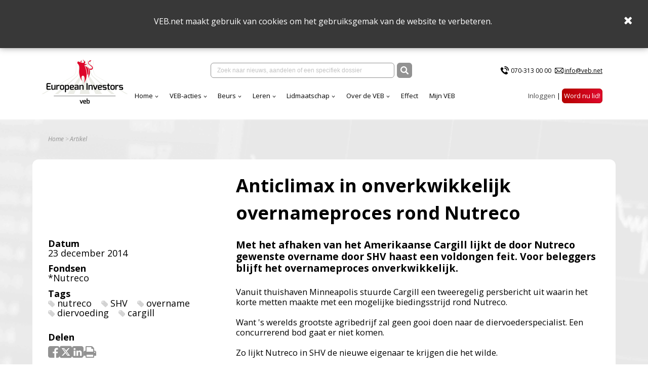

--- FILE ---
content_type: text/html; charset=utf-8
request_url: https://www.veb.net/artikel/05535/anticlimax-in-onverkwikkelijk-overnameproces-rond-nutreco
body_size: 28939
content:

<!DOCTYPE html>
<html>
<head>
    <title>VEB - Anticlimax in onverkwikkelijk overnameproces rond Nutreco </title>
    <meta charset="UTF-8">
    <meta name="viewport" content="width=device-width, initial-scale=1, shrink-to-fit=no">
    <meta http-equiv="x-ua-compatible" content="ie=edge">
    <meta name="description" content="Met het afhaken van het Amerikaanse Cargill lijkt de door Nutreco gewenste overname door SHV haast een voldongen feit. Voor beleggers blijft het overnameproces onverkwikkelijk.">
    <meta name="Keywords" content="VEB">
    <meta property="og:url">
    <meta property="og:title" content="VEB - Anticlimax in onverkwikkelijk overnameproces rond Nutreco ">
    <meta property="og:site_name" content="VEB">
    <meta property="og:description" content="Met het afhaken van het Amerikaanse Cargill lijkt de door Nutreco gewenste overname door SHV haast een voldongen feit. Voor beleggers blijft het overnameproces onverkwikkelijk.">
    <meta property="og:image" content="https://www.veb.net/images/OpenGraphVeb.jpg">

    <link rel="stylesheet" integrity="sha384-cX6t2fHVBGJY7XVcJYPJJJS7nHG0AcC45H//gbb9MZkBxLD4rQ3SQkTYZwxOclNs" crossorigin="anonymous" href="https://cdnjs.cloudflare.com/ajax/libs/bulma/0.7.1/css/bulma.min.css">
    
    <link rel="stylesheet" integrity="sha384-wvfXpqpZZVQGK6TAh5PVlGOfQNHSoD2xbE+QkPxCAFlNEevoEH3Sl0sibVcOQVnN" crossorigin="anonymous" href="https://maxcdn.bootstrapcdn.com/font-awesome/4.7.0/css/font-awesome.min.css">


    <link rel="stylesheet" href="https://fonts.googleapis.com/css?family=Open&#x2B;Sans:400,400i,700,700i">

    <link rel="shortcut icon" href="/images/eiveb.png" />

    <link href="/sc/cbd642ef.b92096b3.b81624d0.d1fc77cd.d87d3b1d.css.v32a1bd7c2c12872b8d4825a24ee482bd50234e19" rel="stylesheet">

        <link rel="canonical" href="https://www.veb.net/artikel/05535/anticlimax-in-onverkwikkelijk-overnameproces-rond-nutreco" />

    <script integrity="sha384-85/BFduEdDxQ86xztyNu4BBkVZmlvu+iB7zhBu0VoYdq+ODs3PKpU6iVE3ZqPMut" crossorigin="anonymous" src="https://ajax.googleapis.com/ajax/libs/jquery/2.1.0/jquery.min.js"></script>
    
    
</head>
<body>

    <script async src="https://www.googletagmanager.com/gtag/js?id=G-2Y48PMN707"></script>
    <script nonce="dZwpCKCzBQBI6&#x2B;NcE15hI9Izm3wKa8ejMUqW98DWOo8=">
        window.dataLayer = window.dataLayer || [];
        function gtag() { dataLayer.push(arguments); }
        gtag('js', new Date());
        gtag('config', 'G-2Y48PMN707');
    </script>


<div class="cookies">
    <div class="wrapper">
        <p>VEB.net maakt gebruik van cookies om het gebruiksgemak van de website te verbeteren.&nbsp;</p>
    </div>
    <span class="close">
        <i class="fa fa-times"></i>
    </span>
</div>

<nav class="navbar is-transparent">
    <div class="container">

        <div class="navbar-brand">
            <a href="https://www.veb.net/">
                <picture>
                    <source media="(max-width:1087px)" srcset="/assets/img/logo-v2.jpg?format=png&width=140" alt="" class="logo" width="140">
                    <img src="/assets/img/logo-v2.jpg?format=png&height=100" alt="" class="logo" height="100">
                </picture>
            </a>
            <div class="navbar-burger burger" data-target="navbarExampleTransparentExample">
                <span></span>
                <span></span>
                <span></span>
            </div>
        </div>

        <div id="navbarExampleTransparentExample" class="navbar-menu ">
            <div class="navbar-menu__top">

                <div class="navbar-center" ng-app ng-controller="SearchController as vm">
                    <div class="navbar-item">
                        <div class="field has-addons">
                            <div class="control input-wrap">
                                <input type="text" value="" ng-init="keyword = ''" class="input search-field" placeholder="Zoek naar nieuws, aandelen of een specifiek dossier" ng-model="keyword" ng-keyup="vm.refresh($event)" ng-click="$event.stopPropagation();">
                                <div class="navbar-dropdown is-boxed navbar-search fz-12 search-result-box" ng-show="vm.hasResults && !vm.forceClose" ng-cloak>
                                    <div class="results-item" ng-repeat-start="searchresult in vm.searchresults">
                                        <div class="results-item has-text-weight-bold">{{ searchresult.type }}</div>
                                        <ul class="menu-list">
                                            <li ng-repeat="item in searchresult.items">
                                                <a href="{{ item.link }}" class="results-item">
                                                    <span class="columns is-mobile is-multiline is-gapless is-1">
                                                        <span class="column text-red is-9 is-uppercase has-text-weight-bold fz-14">{{ item.title }}</span>
                                                        <span class="column has-text-right" ng-show="item.Date !== null && item.Date !== ''">{{ item.date }}</span>
                                                        <span class="column is-12">{{ item.description }}</span>
                                                    </span>
                                                </a>
                                            </li>
                                        </ul>
                                    </div>
                                    <hr class="dropdown-divider" ng-repeat-end ng-hide="$last">
                                </div>
                            </div>
                            <div class="control">
                                <button class="button is-dark" ng-click="vm.redirectToSearchPage()">
                                    <img src="/img/search.svg" alt="" width="16" height="16">
                                </button>
                            </div>
                        </div>
                    </div>
                </div>
                <div class="navbar-2">
                <div class="navbar-item">
                    <ul class="list-contacts fz-12">
                        <li>
                            <img src="/assets/img/icon-phone.svg" alt="" width="20"><a href="tel:070-313 00 00">070-313 00 00</a>
                        </li>
                        <li>
                            <img src="/assets/img/icon-mail.svg" alt="" width="17"><a href="mailto:info@veb.net" class="underline">info@veb.net</a>
                        </li>
                    </ul>
                </div>
            </div>
            </div>
            <div class="navbar-menu__bottom">
                <div class="navbar-start">
                                <div class="navbar-item has-dropdown is-hoverable">
                                    <a href="/" class="navbar-link ">Home</a>
                                    <div class="navbar-dropdown is-boxed">
                                            <a href="https://analytics-eu.clickdimensions.com/vebnet-a4ifv/pages/jevy0zexeekawbfvz8cuw.html?PageId=d1d84b8c9797ef118a696045bd9f1cbb" class="navbar-item">Nieuwsbrief</a>
                                            <a href="/effect/" class="navbar-item">Effect</a>
                                    </div>
                                </div>
                                <div class="navbar-item has-dropdown is-hoverable">
                                    <a href="/acties-menu/actieoverzichtspagina/" class="navbar-link ">VEB-acties</a>
                                    <div class="navbar-dropdown is-boxed">
                                            <a href="/acties-menu/actieoverzichtspagina/" class="navbar-item">Overzicht</a>
                                            <a href="/acties-menu/waarom-collectieve-acties/" class="navbar-item">Waarom</a>
                                            <a href="/acties-menu/hoe-collectieve-acties/" class="navbar-item">Hoe het werkt</a>
                                            <a href="/web-portal/aanmelden-collectieve-acties/" class="navbar-item">Aanmelden</a>
                                            <a href="/acties-menu/faq-acties/" class="navbar-item">Veelgestelde actie vragen</a>
                                    </div>
                                </div>
                                <div class="navbar-item has-dropdown is-hoverable">
                                    <a href="https://www.veb.net/beurs/koersen/" class="navbar-link ">Beurs</a>
                                    <div class="navbar-dropdown is-boxed">
                                            <a href="/beurs/koersen/" class="navbar-item">Koersen</a>
                                            <a href="/beurs/beursnieuws/" class="navbar-item">Live beursnieuws</a>
                                            <a href="/beleggen/wanneer-wordt-er-dividend-betaald/" class="navbar-item">Dividendkalender</a>
                                            <a href="https://www.veb.net/etf-portal" class="navbar-item">Fondsselector</a>
                                            <a href="https://visual.veb.net/stockscreener" class="navbar-item">StockScreener</a>
                                            <a href="/beurs/de-week-van-de-veb/" class="navbar-item">VEB-Podcast</a>
                                    </div>
                                </div>
                                <div class="navbar-item has-dropdown is-hoverable">
                                    <a href="/beleggen/leren-over-beleggen/" class="navbar-link ">Leren</a>
                                    <div class="navbar-dropdown is-boxed">
                                            <a href="/beginnen-met-beleggen/" class="navbar-item">Beginnen</a>
                                            <a href="/zelf-beleggen/" class="navbar-item">Zelf beleggen</a>
                                            <a href="/beleggen-in-aandelen/" class="navbar-item">Aandelen</a>
                                            <a href="/fondsen/" class="navbar-item">Fondsen</a>
                                            <a href="/derivaten/" class="navbar-item">Derivaten</a>
                                            <a href="/obligaties/" class="navbar-item">Obligaties</a>
                                            <a href="/vragen-van-beleggers/" class="navbar-item">FAQ</a>
                                    </div>
                                </div>
                                <div class="navbar-item has-dropdown is-hoverable">
                                    <a href="/lidmaatschap/voordelen-van-het-lidmaatschap/" class="navbar-link ">Lidmaatschap</a>
                                    <div class="navbar-dropdown is-boxed">
                                            <a href="/lidmaatschap/voordelen-van-het-lidmaatschap/" class="navbar-item">Voordelen van het lidmaatschap</a>
                                            <a href="/particulieren/" class="navbar-item">Kies uw lidmaatschap</a>
                                            <a href="/lidmaatschap/veel-gestelde-vragen-veb-lidmaatschap/" class="navbar-item">Veelgestelde vragen</a>
                                            <a href="/events/" class="navbar-item">Events</a>
                                    </div>
                                </div>
                                <div class="navbar-item has-dropdown is-hoverable">
                                    <a href="/over-de-veb-menu/over-de-veb/" class="navbar-link ">Over de VEB</a>
                                    <div class="navbar-dropdown is-boxed">
                                            <a href="/over-de-veb-menu/over-de-veb/" class="navbar-item">Wat we doen</a>
                                            <a href="/over-de-veb-menu/veb-transparant-landingspagina/" class="navbar-item">VEB Transparant</a>
                                            <a href="/over-de-veb-menu/jaarverslagen/" class="navbar-item">Jaarverslag</a>
                                            <a href="/vacatures/vacatures-veb/" class="navbar-item">Vacatures</a>
                                            <a href="/formulieren-en-bevestigingen/contact-1/" class="navbar-item">Contact</a>
                                            <a href="/over-de-veb-menu/veb-beleggersbootcamp-2025/jubileumboek-100-jaar-veb/" class="navbar-item">Jubileumboek 100 jaar VEB</a>
                                    </div>
                                </div>
                                <a href="/effect/" class="navbar-item ">Effect</a>
                                <a href="/mijn-veb/" class="navbar-item ">Mijn VEB</a>
                
                </div>
                <div class="navbar-end">
                        <div class="navbar-item">
                            <ul class="list-inline">

                                        <li>
<form action="/systeem/artikel/?id=05535" class="is-inline" enctype="multipart/form-data" id="loginForm" method="post">    <button type="submit" name="provider" value="UmbracoMembers.OpenIdConnect" class="btn-login" style="color:#4a4a4a;font-family:'Open Sans',sans-serif;font-size:13.33px;font-weight:normal;">Inloggen</button>
<input name="__RequestVerificationToken" type="hidden" value="CfDJ8EKxMLK8a1lCnAWWaI503a387JRIvurTsw6TwL9jjhZ6vkwAVX5Ot4mpuf_JUYeCjeQf1nlMTd-5jO3Nwy_q-zom0N4hrrtSkAwd_TK9Q1xeIzjoQe5ulLr97-OcVX6NgoKXtIuqQaK8rgWhBvTJ5PM" /><input name="ufprt" type="hidden" value="CfDJ8EKxMLK8a1lCnAWWaI503a0X4WdfvXgNZ7bFp8j82HqB2V6EzeIg9jIZ6QVzAcJzrM4-VHHlCaD8V9XRtp8NiqKLooL5JxGyeQBi_sy2Ej9Xr7HHD_Rs59p-ZnAK78XSFxFnve6DC5QpFMh0UoOvvWk" /></form>
                                        </li>
                                        <li>
                                            <a href="/particulieren/" class="button is-danger">Word nu lid!</a>
                                        </li>

                            </ul>
                        </div>
                    </div>
            </div>
        </div>

    </div>
</nav>



<section class="section-home">

    

    <div class="container">
        <nav class="breadcrumb" aria-label="breadcrumbs">
            <ul class="text-gray fz-12">
                <li><a href="/">Home</a></li>
                <li class="is-active"><a href="#!">Artikel</a></li>
            </ul>
        </nav>
    </div>


<style>
.contact-form label {display:inherit !important;}
</style>

<div id="articleWrapper" class="container content-wrap">

    <div class="columns">
        <div class="column is-offset-4-desktop">
            <div class="fz-36 has-text-weight-bold">Anticlimax in onverkwikkelijk overnameproces rond Nutreco </div>
        </div>
    </div>

<section class="columns is-desktop">

<aside class="column is-4 fz-18">
    <div class="p">
        <strong class="is-block">Datum</strong>
        23 december 2014
    </div>

            <div class="p">
                <strong class="is-block">Fondsen</strong>
                    <a style="color:#000;" href="/beurs/koersen/">*Nutreco</a>
                    <br/>
            </div>
            <div class="p">
                <strong class="is-block">Tags</strong>
                <ul class="mark-list is-2">
                        <li>
                            <a href="/tag/nutreco">nutreco</a>
                        </li>
                        <li>
                            <a href="/tag/SHV">SHV</a>
                        </li>
                        <li>
                            <a href="/tag/overname">overname</a>
                        </li>
                        <li>
                            <a href="/tag/diervoeding">diervoeding</a>
                        </li>
                        <li>
                            <a href="/tag/cargill">cargill</a>
                        </li>
                </ul>
            </div>
    <div class="p pt-18">
        <strong class="is-block">Delen</strong>
        
<span class="links fz-27 text-gray article-social-links">
    <a class="fa fa-facebook-square" onclick="OpenWindow(this.href);return false;" onfocus="this.blur()" href="https://www.facebook.com/sharer.php?u=https%3A%2F%2Fwww.veb.net%2Fsysteem%2Fartikel%2F%3Fid%3D05535&display=popup"></a>
    <a class="svg-link" onclick="OpenWindow(this.href);return false; " onfocus="this.blur()" href="https://twitter.com/intent/tweet?url=https%3A%2F%2Fwww.veb.net%2Fsysteem%2Fartikel%2F%3Fid%3D05535">
        <svg xmlns="http://www.w3.org/2000/svg" viewBox="0 0 448 512"><!--!Font Awesome Free 6.7.2 by @fontawesome - https://fontawesome.com License - https://fontawesome.com/license/free Copyright 2025 Fonticons, Inc.--><path d="M64 32C28.7 32 0 60.7 0 96V416c0 35.3 28.7 64 64 64H384c35.3 0 64-28.7 64-64V96c0-35.3-28.7-64-64-64H64zm297.1 84L257.3 234.6 379.4 396H283.8L209 298.1 123.3 396H75.8l111-126.9L69.7 116h98l67.7 89.5L313.6 116h47.5zM323.3 367.6L153.4 142.9H125.1L296.9 367.6h26.3z" /></svg>
    </a>
    <a class="fa fa-linkedin-square" onclick="OpenWindow(this.href); return false;" onfocus="this.blur()" href="https://www.linkedin.com/sharing/share-offsite/?url=https%3A%2F%2Fwww.veb.net%2Fsysteem%2Fartikel%2F%3Fid%3D05535"></a>
    <a href="#" id="btnPrint" class="fa fa-print"></a>
</span>
    </div>
</aside>
<article class="column is-8">
    <div >
        <div class="p-xl">
            <p class="has-text-weight-bold">Met het afhaken van het Amerikaanse Cargill lijkt de door Nutreco gewenste overname door SHV haast een voldongen feit. Voor beleggers blijft het overnameproces onverkwikkelijk.</p>
        </div>

        <div class="p-lg">
            <div class="article-rte">
                <p>Vanuit thuishaven Minneapolis stuurde Cargill een tweeregelig persbericht uit waarin het korte metten maakte met een mogelijke biedingsstrijd rond Nutreco.<br /><br />Want 's werelds grootste agribedrijf zal geen gooi doen naar de diervoederspecialist. Een concurrerend bod gaat er niet komen. <br /><br />Zo lijkt Nutreco in SHV de nieuwe eigenaar te krijgen die het wilde.<br /><br /><strong>Afhaken </strong><br />In de persmededeling zeggen de Amerikanen ‘de aantrekkelijkheid van een overname van Nutreco te hebben afgewogen tegenover alternatieve potentiële investeringen en de inlijving van Nutreco niet langer te zullen nastreven'. <br /><br />Met het afhaken van Cargill komt het opgaan van Nutreco in investeringsconglomeraat SHV van de familie Fentener van Vlissingen wederom dichterbij. <br /><br />De gedachte van een mogelijke biedingsstrijd met de voedingsgigant is in de kiem gesmoord. Het aandeel Nutreco zakte daarom direct zo'n vijf procent tot onder het officiële bod van 44,50 euro (in contanten) van SHV. <br /><br />Dat heeft voor het familiebedrijf de prettige bijkomstigheid dat ze op de beurs weer aandelen Nutreco mocht inslaan. Dat mag volgens de Nederlandse overnameregels niet zolang de beurskoers hoger is dan de biedprijs. <br /><br />De afgelopen twee maanden haalde SHV al gestaag Nutreco-stukken uit de markt. Een van de afspraken met Nutreco was dat SHV ook voordat het officiële bod zou zijn gelanceerd aandelen mocht opkopen. Inmiddels heeft ze 15,3 procent van het aandelenkapitaal in handen.<br /> <br /><strong>Gedroomd </strong><br />Voor het Nutreco-bestuur en commissarissen was SHV van meet af aan de gedroomde overnemer van het vis- en veevoederbedrijf. <br /><br />Het familieconglomeraat zou de uitgetekende strategie van Nutreco ongemoeid laten, het bedrijf niet opsplitsen, het bestuur in functie laten en voldoende geld beschikbaar stellen voor investeringen. <br /><br />Ook kregen topman Knut Nesse en zijn financiële man Gosse Boon evenals een vijftiental andere Nutreco-mensen een half jaarsalaris in het vooruitzicht gesteld als de overname rond zou komen.<br /><br />Kortom, alles zou bij het oude blijven. Behalve dat Nutreco niet langer de tucht van aandeelhouders voelt onder de vleugels van SHV. <br /><br /> <strong>Rollen </strong><br />Een telefoontje door SHV's president-commissaris Annemiek Fentener van Vlissingen, die in die positie waakt over het familiebedrijf, naar haar Nutreco-collega Jan Maarten de Jong bracht het overnamespel op vrijdagmiddag van 19 september aan het rollen. <br /><br />SHV had een berg kasgeld dat ze graag aan het werk wil zetten. Nutreco is op haar beurt interessant vanwege een stabiele kasstroom, een goede marktpositie, degelijke balansverhoudingen en een aantrekkelijk rendement op geïnvesteerd vermogen.<br /><br />Precies een maand later maakten beide bedrijven hun plannen wereldkundig. Sindsdien was alles erop gericht om het samengaan te doen slagen en andere partijen af te schrikken. <br /><br />SHV begon met een bod van 40 euro. Drie weken later ging dat op stel en sprong omhoog naar 44,50 euro nadat Nutreco-topman Nesse SHV een seintje had gegeven dat ook Cargill, met toen nog private equity partij Permira, op het vinkentouw zat. <br /><br /><strong>Lastig </strong><br />Maar ook op andere manieren maakte Nutreco het eventuele andere geïnteresseerde partijen knap lastig. <br /><br />Wilde Cargill nog een kans maken dan moest ze minimaal acht procent hoger te gaan zitten dan het laatste SHV-bod, ofwel 48,06 euro.<br /><br />Op 11 december lieten de Amerikanen doorschemeren toch een poging te willen wagen en vroegen om een boekenonderzoek. Daar wilde Nutreco niet aan zolang Cargill niet eerst een indicatief bod op tafel had gelegd. <br /><br />Enkele dagen later meldde SHV op haar beurt dat ze ook bij een aanmeldpercentage van 66,67 procent de overname zou doorzetten. Die drempelwaarde was met instemming van Nutreco al in een eerder stadium uitonderhandeld. <br /><br /><strong>Afgesneden </strong><br />Volgens de laatste berichten blijven pensioenbeheerder APG (ruim 5 procent van de aandelen), verzekeraar NN (bijna 10 procent) en het Britse hedgefonds Hengistbury (4 procent) ontevreden over de hoogte van het bod. <br /><br />Net als andere beleggers zullen ze op korte termijn hun positie moeten bepalen. De aandelen niet aanmelden is een weinig aanlokkelijk perspectief. Als het al binnen hun beleggingsmandaat valt, is het aandeelhouderschap van een niet beursgenoteerd bedrijf niet aantrekkelijk. Het SHV-bod staat in ieder geval open tot 17 februari open.<br /><br />Cargill heeft het strijdtoneel verlaten, maar ook voor iedere andere partij hebben Nutreco en SHV de pas vakkundig afgesneden. </p>
            </div>
        </div>
        <hr class="red">

    </div>


    <br />
    <br />

            <div class="has-text-weight-bold is-uppercase fz-17 text-red-dark mb-10">Gerelateerde artikelen</div>
            <div class="tile is-ancestor has-text-white">
                    <div class="tile is-parent">
                                    <article class="tile is-child is-flex is-vertical" style="background-image: url(">
                            <div class="tile-footer">
                                <a href="/artikel/05575/verhoging-bod-nutreco-doet-shv-weinig-pijn" class="fz-15 has-text-weight-bold">Verhoging bod Nutreco doet SHV weinig pijn</a>
                                <div class="fz-12 italic">
                                    Vrijdag
                                    <ul class="mark-list fz-13">
                                    </ul>
                                </div>
                            </div>
                        </article>
                    </div>
                    <div class="tile is-parent">
                                    <article class="tile is-child is-flex is-vertical" style="background-image: url(">
                            <div class="tile-footer">
                                <a href="/artikel/05524/cargill-mag-niet-zomaar-in-de-boeken-van-nutreco-kijken" class="fz-15 has-text-weight-bold">&#xD;&#xA;Cargill mag niet zomaar in de boeken van Nutreco kijken </a>
                                <div class="fz-12 italic">
                                    Dinsdag
                                    <ul class="mark-list fz-13">
                                    </ul>
                                </div>
                            </div>
                        </article>
                    </div>
                    <div class="tile is-parent">
                                    <article class="tile is-child is-flex is-vertical" style="background-image: url(">
                            <div class="tile-footer">
                                <a href="/artikel/05522/veb-roept-nutreco-op-in-gesprek-te-gaan-met-cargill" class="fz-15 has-text-weight-bold">VEB roept Nutreco op in gesprek te gaan met Cargill</a>
                                <div class="fz-12 italic">
                                    Zondag
                                    <ul class="mark-list fz-13">
                                    </ul>
                                </div>
                            </div>
                        </article>
                    </div>
            </div>
</article>
</section>
</div>
</section>

    <footer class="page-footer fz-14" id="vebFooter">
        <div class="footer-top bg-gray">
            <div class="container">
                <div class="columns is-vcentered">
                    <div class="column">
                        <a href="/" class="footer-logo">
                            <img src="/assets/img/EI_VEB_Logo_wit.png" alt="" width="160">
                        </a>
                        <ul>
                                <li>
                                    <a href="/lidmaatschap/veel-gestelde-vragen-veb-lidmaatschap/" target="">FAQ</a>
                                </li>
                                <li>
                                    <a href="/acties-menu/actieoverzichtspagina/" target="">Juridische acties</a>
                                </li>
                                <li>
                                    <a href="/standaardcontent/privacy-statement/" target="">Privacy Statement</a>
                                </li>
                        </ul>
                    </div>
                    <div class="column">
                        <ul>
                                <li>
                                    <a href="/particulieren/" target="">Lid worden</a>
                                </li>
                                <li>
                                    <a href="/adverteren/" target="">Adverteren</a>
                                </li>
                                <li>
                                    <a href="/standaardcontent/disclaimer/" target="">Disclaimer</a>
                                </li>
                        </ul>
                    </div>
                    <div class="column">
                        <div class="has-text-weight-bold is-uppercase fz-17">CONTACT</div>
                        <div class="p-no-margin">
                            <p>Tel:&nbsp;<span>070-313 00 00</span><br>Email: info@veb.net</p>
                        </div>
                    </div>
                    <div class="column">
                        <div class="p-no-margin">
                            
                        </div>
                    </div>
                </div>
            </div>
        </div>
        <div class="footer-bottom bg-red">
            <div class="container">
                <div class="columns is-vcentered">
                    <div class="column">
                        © 2026 - Vereniging van Effectenbezitters
                    </div>
                    <div class="column is-narrow">
                        <ul class="list-inline">
                        </ul>
                    </div>
                </div>
            </div>
        </div>
    </footer>

	

 

<script src="/sb/VEBJavascriptsV2.js.v32a1bd7c2c12872b8d4825a24ee482bd50234e19"></script>
<script src="/sb/VEBNgAppJavascripts.js.v32a1bd7c2c12872b8d4825a24ee482bd50234e19"></script>

<script src="/sc/3114e256.9f4465ba.6aa4a060.755f85eb.bfbdf8c8.78c0f103.42a019be.77966e86.184ded6e.js.v32a1bd7c2c12872b8d4825a24ee482bd50234e19"></script>


<script nonce="dZwpCKCzBQBI6&#x2B;NcE15hI9Izm3wKa8ejMUqW98DWOo8=">
    $('#list-example a').mPageScroll2id({
        scrollSpeed: 900,
    });
    $('[data-parent="#accordion"]').on('shown.bs.collapse', function() {
        var elem = $(this).attr('id');
        var href = '[href="#' + elem + '"]';
        var destination = $(href).offset().top;
        $('html').animate({ scrollTop: destination }, 900, "easeInOutQuint");
    });

    var $rteTables = $('.article-rte table');
    if ($rteTables.length > 0) {
        $.each($rteTables, function(key, table) {
            $(table).wrap("<div style='overflow-x:auto;'></div>");
        });
    }
</script>





    

</body>
</html>